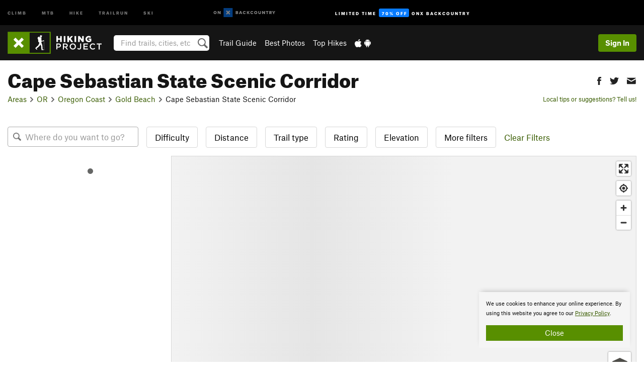

--- FILE ---
content_type: text/html; charset=utf-8
request_url: https://www.google.com/recaptcha/enterprise/anchor?ar=1&k=6LdFNV0jAAAAAJb9kqjVRGnzoAzDwSuJU1LLcyLn&co=aHR0cHM6Ly93d3cuaGlraW5ncHJvamVjdC5jb206NDQz&hl=en&v=PoyoqOPhxBO7pBk68S4YbpHZ&size=invisible&anchor-ms=20000&execute-ms=30000&cb=ffay6ynsnzv4
body_size: 49823
content:
<!DOCTYPE HTML><html dir="ltr" lang="en"><head><meta http-equiv="Content-Type" content="text/html; charset=UTF-8">
<meta http-equiv="X-UA-Compatible" content="IE=edge">
<title>reCAPTCHA</title>
<style type="text/css">
/* cyrillic-ext */
@font-face {
  font-family: 'Roboto';
  font-style: normal;
  font-weight: 400;
  font-stretch: 100%;
  src: url(//fonts.gstatic.com/s/roboto/v48/KFO7CnqEu92Fr1ME7kSn66aGLdTylUAMa3GUBHMdazTgWw.woff2) format('woff2');
  unicode-range: U+0460-052F, U+1C80-1C8A, U+20B4, U+2DE0-2DFF, U+A640-A69F, U+FE2E-FE2F;
}
/* cyrillic */
@font-face {
  font-family: 'Roboto';
  font-style: normal;
  font-weight: 400;
  font-stretch: 100%;
  src: url(//fonts.gstatic.com/s/roboto/v48/KFO7CnqEu92Fr1ME7kSn66aGLdTylUAMa3iUBHMdazTgWw.woff2) format('woff2');
  unicode-range: U+0301, U+0400-045F, U+0490-0491, U+04B0-04B1, U+2116;
}
/* greek-ext */
@font-face {
  font-family: 'Roboto';
  font-style: normal;
  font-weight: 400;
  font-stretch: 100%;
  src: url(//fonts.gstatic.com/s/roboto/v48/KFO7CnqEu92Fr1ME7kSn66aGLdTylUAMa3CUBHMdazTgWw.woff2) format('woff2');
  unicode-range: U+1F00-1FFF;
}
/* greek */
@font-face {
  font-family: 'Roboto';
  font-style: normal;
  font-weight: 400;
  font-stretch: 100%;
  src: url(//fonts.gstatic.com/s/roboto/v48/KFO7CnqEu92Fr1ME7kSn66aGLdTylUAMa3-UBHMdazTgWw.woff2) format('woff2');
  unicode-range: U+0370-0377, U+037A-037F, U+0384-038A, U+038C, U+038E-03A1, U+03A3-03FF;
}
/* math */
@font-face {
  font-family: 'Roboto';
  font-style: normal;
  font-weight: 400;
  font-stretch: 100%;
  src: url(//fonts.gstatic.com/s/roboto/v48/KFO7CnqEu92Fr1ME7kSn66aGLdTylUAMawCUBHMdazTgWw.woff2) format('woff2');
  unicode-range: U+0302-0303, U+0305, U+0307-0308, U+0310, U+0312, U+0315, U+031A, U+0326-0327, U+032C, U+032F-0330, U+0332-0333, U+0338, U+033A, U+0346, U+034D, U+0391-03A1, U+03A3-03A9, U+03B1-03C9, U+03D1, U+03D5-03D6, U+03F0-03F1, U+03F4-03F5, U+2016-2017, U+2034-2038, U+203C, U+2040, U+2043, U+2047, U+2050, U+2057, U+205F, U+2070-2071, U+2074-208E, U+2090-209C, U+20D0-20DC, U+20E1, U+20E5-20EF, U+2100-2112, U+2114-2115, U+2117-2121, U+2123-214F, U+2190, U+2192, U+2194-21AE, U+21B0-21E5, U+21F1-21F2, U+21F4-2211, U+2213-2214, U+2216-22FF, U+2308-230B, U+2310, U+2319, U+231C-2321, U+2336-237A, U+237C, U+2395, U+239B-23B7, U+23D0, U+23DC-23E1, U+2474-2475, U+25AF, U+25B3, U+25B7, U+25BD, U+25C1, U+25CA, U+25CC, U+25FB, U+266D-266F, U+27C0-27FF, U+2900-2AFF, U+2B0E-2B11, U+2B30-2B4C, U+2BFE, U+3030, U+FF5B, U+FF5D, U+1D400-1D7FF, U+1EE00-1EEFF;
}
/* symbols */
@font-face {
  font-family: 'Roboto';
  font-style: normal;
  font-weight: 400;
  font-stretch: 100%;
  src: url(//fonts.gstatic.com/s/roboto/v48/KFO7CnqEu92Fr1ME7kSn66aGLdTylUAMaxKUBHMdazTgWw.woff2) format('woff2');
  unicode-range: U+0001-000C, U+000E-001F, U+007F-009F, U+20DD-20E0, U+20E2-20E4, U+2150-218F, U+2190, U+2192, U+2194-2199, U+21AF, U+21E6-21F0, U+21F3, U+2218-2219, U+2299, U+22C4-22C6, U+2300-243F, U+2440-244A, U+2460-24FF, U+25A0-27BF, U+2800-28FF, U+2921-2922, U+2981, U+29BF, U+29EB, U+2B00-2BFF, U+4DC0-4DFF, U+FFF9-FFFB, U+10140-1018E, U+10190-1019C, U+101A0, U+101D0-101FD, U+102E0-102FB, U+10E60-10E7E, U+1D2C0-1D2D3, U+1D2E0-1D37F, U+1F000-1F0FF, U+1F100-1F1AD, U+1F1E6-1F1FF, U+1F30D-1F30F, U+1F315, U+1F31C, U+1F31E, U+1F320-1F32C, U+1F336, U+1F378, U+1F37D, U+1F382, U+1F393-1F39F, U+1F3A7-1F3A8, U+1F3AC-1F3AF, U+1F3C2, U+1F3C4-1F3C6, U+1F3CA-1F3CE, U+1F3D4-1F3E0, U+1F3ED, U+1F3F1-1F3F3, U+1F3F5-1F3F7, U+1F408, U+1F415, U+1F41F, U+1F426, U+1F43F, U+1F441-1F442, U+1F444, U+1F446-1F449, U+1F44C-1F44E, U+1F453, U+1F46A, U+1F47D, U+1F4A3, U+1F4B0, U+1F4B3, U+1F4B9, U+1F4BB, U+1F4BF, U+1F4C8-1F4CB, U+1F4D6, U+1F4DA, U+1F4DF, U+1F4E3-1F4E6, U+1F4EA-1F4ED, U+1F4F7, U+1F4F9-1F4FB, U+1F4FD-1F4FE, U+1F503, U+1F507-1F50B, U+1F50D, U+1F512-1F513, U+1F53E-1F54A, U+1F54F-1F5FA, U+1F610, U+1F650-1F67F, U+1F687, U+1F68D, U+1F691, U+1F694, U+1F698, U+1F6AD, U+1F6B2, U+1F6B9-1F6BA, U+1F6BC, U+1F6C6-1F6CF, U+1F6D3-1F6D7, U+1F6E0-1F6EA, U+1F6F0-1F6F3, U+1F6F7-1F6FC, U+1F700-1F7FF, U+1F800-1F80B, U+1F810-1F847, U+1F850-1F859, U+1F860-1F887, U+1F890-1F8AD, U+1F8B0-1F8BB, U+1F8C0-1F8C1, U+1F900-1F90B, U+1F93B, U+1F946, U+1F984, U+1F996, U+1F9E9, U+1FA00-1FA6F, U+1FA70-1FA7C, U+1FA80-1FA89, U+1FA8F-1FAC6, U+1FACE-1FADC, U+1FADF-1FAE9, U+1FAF0-1FAF8, U+1FB00-1FBFF;
}
/* vietnamese */
@font-face {
  font-family: 'Roboto';
  font-style: normal;
  font-weight: 400;
  font-stretch: 100%;
  src: url(//fonts.gstatic.com/s/roboto/v48/KFO7CnqEu92Fr1ME7kSn66aGLdTylUAMa3OUBHMdazTgWw.woff2) format('woff2');
  unicode-range: U+0102-0103, U+0110-0111, U+0128-0129, U+0168-0169, U+01A0-01A1, U+01AF-01B0, U+0300-0301, U+0303-0304, U+0308-0309, U+0323, U+0329, U+1EA0-1EF9, U+20AB;
}
/* latin-ext */
@font-face {
  font-family: 'Roboto';
  font-style: normal;
  font-weight: 400;
  font-stretch: 100%;
  src: url(//fonts.gstatic.com/s/roboto/v48/KFO7CnqEu92Fr1ME7kSn66aGLdTylUAMa3KUBHMdazTgWw.woff2) format('woff2');
  unicode-range: U+0100-02BA, U+02BD-02C5, U+02C7-02CC, U+02CE-02D7, U+02DD-02FF, U+0304, U+0308, U+0329, U+1D00-1DBF, U+1E00-1E9F, U+1EF2-1EFF, U+2020, U+20A0-20AB, U+20AD-20C0, U+2113, U+2C60-2C7F, U+A720-A7FF;
}
/* latin */
@font-face {
  font-family: 'Roboto';
  font-style: normal;
  font-weight: 400;
  font-stretch: 100%;
  src: url(//fonts.gstatic.com/s/roboto/v48/KFO7CnqEu92Fr1ME7kSn66aGLdTylUAMa3yUBHMdazQ.woff2) format('woff2');
  unicode-range: U+0000-00FF, U+0131, U+0152-0153, U+02BB-02BC, U+02C6, U+02DA, U+02DC, U+0304, U+0308, U+0329, U+2000-206F, U+20AC, U+2122, U+2191, U+2193, U+2212, U+2215, U+FEFF, U+FFFD;
}
/* cyrillic-ext */
@font-face {
  font-family: 'Roboto';
  font-style: normal;
  font-weight: 500;
  font-stretch: 100%;
  src: url(//fonts.gstatic.com/s/roboto/v48/KFO7CnqEu92Fr1ME7kSn66aGLdTylUAMa3GUBHMdazTgWw.woff2) format('woff2');
  unicode-range: U+0460-052F, U+1C80-1C8A, U+20B4, U+2DE0-2DFF, U+A640-A69F, U+FE2E-FE2F;
}
/* cyrillic */
@font-face {
  font-family: 'Roboto';
  font-style: normal;
  font-weight: 500;
  font-stretch: 100%;
  src: url(//fonts.gstatic.com/s/roboto/v48/KFO7CnqEu92Fr1ME7kSn66aGLdTylUAMa3iUBHMdazTgWw.woff2) format('woff2');
  unicode-range: U+0301, U+0400-045F, U+0490-0491, U+04B0-04B1, U+2116;
}
/* greek-ext */
@font-face {
  font-family: 'Roboto';
  font-style: normal;
  font-weight: 500;
  font-stretch: 100%;
  src: url(//fonts.gstatic.com/s/roboto/v48/KFO7CnqEu92Fr1ME7kSn66aGLdTylUAMa3CUBHMdazTgWw.woff2) format('woff2');
  unicode-range: U+1F00-1FFF;
}
/* greek */
@font-face {
  font-family: 'Roboto';
  font-style: normal;
  font-weight: 500;
  font-stretch: 100%;
  src: url(//fonts.gstatic.com/s/roboto/v48/KFO7CnqEu92Fr1ME7kSn66aGLdTylUAMa3-UBHMdazTgWw.woff2) format('woff2');
  unicode-range: U+0370-0377, U+037A-037F, U+0384-038A, U+038C, U+038E-03A1, U+03A3-03FF;
}
/* math */
@font-face {
  font-family: 'Roboto';
  font-style: normal;
  font-weight: 500;
  font-stretch: 100%;
  src: url(//fonts.gstatic.com/s/roboto/v48/KFO7CnqEu92Fr1ME7kSn66aGLdTylUAMawCUBHMdazTgWw.woff2) format('woff2');
  unicode-range: U+0302-0303, U+0305, U+0307-0308, U+0310, U+0312, U+0315, U+031A, U+0326-0327, U+032C, U+032F-0330, U+0332-0333, U+0338, U+033A, U+0346, U+034D, U+0391-03A1, U+03A3-03A9, U+03B1-03C9, U+03D1, U+03D5-03D6, U+03F0-03F1, U+03F4-03F5, U+2016-2017, U+2034-2038, U+203C, U+2040, U+2043, U+2047, U+2050, U+2057, U+205F, U+2070-2071, U+2074-208E, U+2090-209C, U+20D0-20DC, U+20E1, U+20E5-20EF, U+2100-2112, U+2114-2115, U+2117-2121, U+2123-214F, U+2190, U+2192, U+2194-21AE, U+21B0-21E5, U+21F1-21F2, U+21F4-2211, U+2213-2214, U+2216-22FF, U+2308-230B, U+2310, U+2319, U+231C-2321, U+2336-237A, U+237C, U+2395, U+239B-23B7, U+23D0, U+23DC-23E1, U+2474-2475, U+25AF, U+25B3, U+25B7, U+25BD, U+25C1, U+25CA, U+25CC, U+25FB, U+266D-266F, U+27C0-27FF, U+2900-2AFF, U+2B0E-2B11, U+2B30-2B4C, U+2BFE, U+3030, U+FF5B, U+FF5D, U+1D400-1D7FF, U+1EE00-1EEFF;
}
/* symbols */
@font-face {
  font-family: 'Roboto';
  font-style: normal;
  font-weight: 500;
  font-stretch: 100%;
  src: url(//fonts.gstatic.com/s/roboto/v48/KFO7CnqEu92Fr1ME7kSn66aGLdTylUAMaxKUBHMdazTgWw.woff2) format('woff2');
  unicode-range: U+0001-000C, U+000E-001F, U+007F-009F, U+20DD-20E0, U+20E2-20E4, U+2150-218F, U+2190, U+2192, U+2194-2199, U+21AF, U+21E6-21F0, U+21F3, U+2218-2219, U+2299, U+22C4-22C6, U+2300-243F, U+2440-244A, U+2460-24FF, U+25A0-27BF, U+2800-28FF, U+2921-2922, U+2981, U+29BF, U+29EB, U+2B00-2BFF, U+4DC0-4DFF, U+FFF9-FFFB, U+10140-1018E, U+10190-1019C, U+101A0, U+101D0-101FD, U+102E0-102FB, U+10E60-10E7E, U+1D2C0-1D2D3, U+1D2E0-1D37F, U+1F000-1F0FF, U+1F100-1F1AD, U+1F1E6-1F1FF, U+1F30D-1F30F, U+1F315, U+1F31C, U+1F31E, U+1F320-1F32C, U+1F336, U+1F378, U+1F37D, U+1F382, U+1F393-1F39F, U+1F3A7-1F3A8, U+1F3AC-1F3AF, U+1F3C2, U+1F3C4-1F3C6, U+1F3CA-1F3CE, U+1F3D4-1F3E0, U+1F3ED, U+1F3F1-1F3F3, U+1F3F5-1F3F7, U+1F408, U+1F415, U+1F41F, U+1F426, U+1F43F, U+1F441-1F442, U+1F444, U+1F446-1F449, U+1F44C-1F44E, U+1F453, U+1F46A, U+1F47D, U+1F4A3, U+1F4B0, U+1F4B3, U+1F4B9, U+1F4BB, U+1F4BF, U+1F4C8-1F4CB, U+1F4D6, U+1F4DA, U+1F4DF, U+1F4E3-1F4E6, U+1F4EA-1F4ED, U+1F4F7, U+1F4F9-1F4FB, U+1F4FD-1F4FE, U+1F503, U+1F507-1F50B, U+1F50D, U+1F512-1F513, U+1F53E-1F54A, U+1F54F-1F5FA, U+1F610, U+1F650-1F67F, U+1F687, U+1F68D, U+1F691, U+1F694, U+1F698, U+1F6AD, U+1F6B2, U+1F6B9-1F6BA, U+1F6BC, U+1F6C6-1F6CF, U+1F6D3-1F6D7, U+1F6E0-1F6EA, U+1F6F0-1F6F3, U+1F6F7-1F6FC, U+1F700-1F7FF, U+1F800-1F80B, U+1F810-1F847, U+1F850-1F859, U+1F860-1F887, U+1F890-1F8AD, U+1F8B0-1F8BB, U+1F8C0-1F8C1, U+1F900-1F90B, U+1F93B, U+1F946, U+1F984, U+1F996, U+1F9E9, U+1FA00-1FA6F, U+1FA70-1FA7C, U+1FA80-1FA89, U+1FA8F-1FAC6, U+1FACE-1FADC, U+1FADF-1FAE9, U+1FAF0-1FAF8, U+1FB00-1FBFF;
}
/* vietnamese */
@font-face {
  font-family: 'Roboto';
  font-style: normal;
  font-weight: 500;
  font-stretch: 100%;
  src: url(//fonts.gstatic.com/s/roboto/v48/KFO7CnqEu92Fr1ME7kSn66aGLdTylUAMa3OUBHMdazTgWw.woff2) format('woff2');
  unicode-range: U+0102-0103, U+0110-0111, U+0128-0129, U+0168-0169, U+01A0-01A1, U+01AF-01B0, U+0300-0301, U+0303-0304, U+0308-0309, U+0323, U+0329, U+1EA0-1EF9, U+20AB;
}
/* latin-ext */
@font-face {
  font-family: 'Roboto';
  font-style: normal;
  font-weight: 500;
  font-stretch: 100%;
  src: url(//fonts.gstatic.com/s/roboto/v48/KFO7CnqEu92Fr1ME7kSn66aGLdTylUAMa3KUBHMdazTgWw.woff2) format('woff2');
  unicode-range: U+0100-02BA, U+02BD-02C5, U+02C7-02CC, U+02CE-02D7, U+02DD-02FF, U+0304, U+0308, U+0329, U+1D00-1DBF, U+1E00-1E9F, U+1EF2-1EFF, U+2020, U+20A0-20AB, U+20AD-20C0, U+2113, U+2C60-2C7F, U+A720-A7FF;
}
/* latin */
@font-face {
  font-family: 'Roboto';
  font-style: normal;
  font-weight: 500;
  font-stretch: 100%;
  src: url(//fonts.gstatic.com/s/roboto/v48/KFO7CnqEu92Fr1ME7kSn66aGLdTylUAMa3yUBHMdazQ.woff2) format('woff2');
  unicode-range: U+0000-00FF, U+0131, U+0152-0153, U+02BB-02BC, U+02C6, U+02DA, U+02DC, U+0304, U+0308, U+0329, U+2000-206F, U+20AC, U+2122, U+2191, U+2193, U+2212, U+2215, U+FEFF, U+FFFD;
}
/* cyrillic-ext */
@font-face {
  font-family: 'Roboto';
  font-style: normal;
  font-weight: 900;
  font-stretch: 100%;
  src: url(//fonts.gstatic.com/s/roboto/v48/KFO7CnqEu92Fr1ME7kSn66aGLdTylUAMa3GUBHMdazTgWw.woff2) format('woff2');
  unicode-range: U+0460-052F, U+1C80-1C8A, U+20B4, U+2DE0-2DFF, U+A640-A69F, U+FE2E-FE2F;
}
/* cyrillic */
@font-face {
  font-family: 'Roboto';
  font-style: normal;
  font-weight: 900;
  font-stretch: 100%;
  src: url(//fonts.gstatic.com/s/roboto/v48/KFO7CnqEu92Fr1ME7kSn66aGLdTylUAMa3iUBHMdazTgWw.woff2) format('woff2');
  unicode-range: U+0301, U+0400-045F, U+0490-0491, U+04B0-04B1, U+2116;
}
/* greek-ext */
@font-face {
  font-family: 'Roboto';
  font-style: normal;
  font-weight: 900;
  font-stretch: 100%;
  src: url(//fonts.gstatic.com/s/roboto/v48/KFO7CnqEu92Fr1ME7kSn66aGLdTylUAMa3CUBHMdazTgWw.woff2) format('woff2');
  unicode-range: U+1F00-1FFF;
}
/* greek */
@font-face {
  font-family: 'Roboto';
  font-style: normal;
  font-weight: 900;
  font-stretch: 100%;
  src: url(//fonts.gstatic.com/s/roboto/v48/KFO7CnqEu92Fr1ME7kSn66aGLdTylUAMa3-UBHMdazTgWw.woff2) format('woff2');
  unicode-range: U+0370-0377, U+037A-037F, U+0384-038A, U+038C, U+038E-03A1, U+03A3-03FF;
}
/* math */
@font-face {
  font-family: 'Roboto';
  font-style: normal;
  font-weight: 900;
  font-stretch: 100%;
  src: url(//fonts.gstatic.com/s/roboto/v48/KFO7CnqEu92Fr1ME7kSn66aGLdTylUAMawCUBHMdazTgWw.woff2) format('woff2');
  unicode-range: U+0302-0303, U+0305, U+0307-0308, U+0310, U+0312, U+0315, U+031A, U+0326-0327, U+032C, U+032F-0330, U+0332-0333, U+0338, U+033A, U+0346, U+034D, U+0391-03A1, U+03A3-03A9, U+03B1-03C9, U+03D1, U+03D5-03D6, U+03F0-03F1, U+03F4-03F5, U+2016-2017, U+2034-2038, U+203C, U+2040, U+2043, U+2047, U+2050, U+2057, U+205F, U+2070-2071, U+2074-208E, U+2090-209C, U+20D0-20DC, U+20E1, U+20E5-20EF, U+2100-2112, U+2114-2115, U+2117-2121, U+2123-214F, U+2190, U+2192, U+2194-21AE, U+21B0-21E5, U+21F1-21F2, U+21F4-2211, U+2213-2214, U+2216-22FF, U+2308-230B, U+2310, U+2319, U+231C-2321, U+2336-237A, U+237C, U+2395, U+239B-23B7, U+23D0, U+23DC-23E1, U+2474-2475, U+25AF, U+25B3, U+25B7, U+25BD, U+25C1, U+25CA, U+25CC, U+25FB, U+266D-266F, U+27C0-27FF, U+2900-2AFF, U+2B0E-2B11, U+2B30-2B4C, U+2BFE, U+3030, U+FF5B, U+FF5D, U+1D400-1D7FF, U+1EE00-1EEFF;
}
/* symbols */
@font-face {
  font-family: 'Roboto';
  font-style: normal;
  font-weight: 900;
  font-stretch: 100%;
  src: url(//fonts.gstatic.com/s/roboto/v48/KFO7CnqEu92Fr1ME7kSn66aGLdTylUAMaxKUBHMdazTgWw.woff2) format('woff2');
  unicode-range: U+0001-000C, U+000E-001F, U+007F-009F, U+20DD-20E0, U+20E2-20E4, U+2150-218F, U+2190, U+2192, U+2194-2199, U+21AF, U+21E6-21F0, U+21F3, U+2218-2219, U+2299, U+22C4-22C6, U+2300-243F, U+2440-244A, U+2460-24FF, U+25A0-27BF, U+2800-28FF, U+2921-2922, U+2981, U+29BF, U+29EB, U+2B00-2BFF, U+4DC0-4DFF, U+FFF9-FFFB, U+10140-1018E, U+10190-1019C, U+101A0, U+101D0-101FD, U+102E0-102FB, U+10E60-10E7E, U+1D2C0-1D2D3, U+1D2E0-1D37F, U+1F000-1F0FF, U+1F100-1F1AD, U+1F1E6-1F1FF, U+1F30D-1F30F, U+1F315, U+1F31C, U+1F31E, U+1F320-1F32C, U+1F336, U+1F378, U+1F37D, U+1F382, U+1F393-1F39F, U+1F3A7-1F3A8, U+1F3AC-1F3AF, U+1F3C2, U+1F3C4-1F3C6, U+1F3CA-1F3CE, U+1F3D4-1F3E0, U+1F3ED, U+1F3F1-1F3F3, U+1F3F5-1F3F7, U+1F408, U+1F415, U+1F41F, U+1F426, U+1F43F, U+1F441-1F442, U+1F444, U+1F446-1F449, U+1F44C-1F44E, U+1F453, U+1F46A, U+1F47D, U+1F4A3, U+1F4B0, U+1F4B3, U+1F4B9, U+1F4BB, U+1F4BF, U+1F4C8-1F4CB, U+1F4D6, U+1F4DA, U+1F4DF, U+1F4E3-1F4E6, U+1F4EA-1F4ED, U+1F4F7, U+1F4F9-1F4FB, U+1F4FD-1F4FE, U+1F503, U+1F507-1F50B, U+1F50D, U+1F512-1F513, U+1F53E-1F54A, U+1F54F-1F5FA, U+1F610, U+1F650-1F67F, U+1F687, U+1F68D, U+1F691, U+1F694, U+1F698, U+1F6AD, U+1F6B2, U+1F6B9-1F6BA, U+1F6BC, U+1F6C6-1F6CF, U+1F6D3-1F6D7, U+1F6E0-1F6EA, U+1F6F0-1F6F3, U+1F6F7-1F6FC, U+1F700-1F7FF, U+1F800-1F80B, U+1F810-1F847, U+1F850-1F859, U+1F860-1F887, U+1F890-1F8AD, U+1F8B0-1F8BB, U+1F8C0-1F8C1, U+1F900-1F90B, U+1F93B, U+1F946, U+1F984, U+1F996, U+1F9E9, U+1FA00-1FA6F, U+1FA70-1FA7C, U+1FA80-1FA89, U+1FA8F-1FAC6, U+1FACE-1FADC, U+1FADF-1FAE9, U+1FAF0-1FAF8, U+1FB00-1FBFF;
}
/* vietnamese */
@font-face {
  font-family: 'Roboto';
  font-style: normal;
  font-weight: 900;
  font-stretch: 100%;
  src: url(//fonts.gstatic.com/s/roboto/v48/KFO7CnqEu92Fr1ME7kSn66aGLdTylUAMa3OUBHMdazTgWw.woff2) format('woff2');
  unicode-range: U+0102-0103, U+0110-0111, U+0128-0129, U+0168-0169, U+01A0-01A1, U+01AF-01B0, U+0300-0301, U+0303-0304, U+0308-0309, U+0323, U+0329, U+1EA0-1EF9, U+20AB;
}
/* latin-ext */
@font-face {
  font-family: 'Roboto';
  font-style: normal;
  font-weight: 900;
  font-stretch: 100%;
  src: url(//fonts.gstatic.com/s/roboto/v48/KFO7CnqEu92Fr1ME7kSn66aGLdTylUAMa3KUBHMdazTgWw.woff2) format('woff2');
  unicode-range: U+0100-02BA, U+02BD-02C5, U+02C7-02CC, U+02CE-02D7, U+02DD-02FF, U+0304, U+0308, U+0329, U+1D00-1DBF, U+1E00-1E9F, U+1EF2-1EFF, U+2020, U+20A0-20AB, U+20AD-20C0, U+2113, U+2C60-2C7F, U+A720-A7FF;
}
/* latin */
@font-face {
  font-family: 'Roboto';
  font-style: normal;
  font-weight: 900;
  font-stretch: 100%;
  src: url(//fonts.gstatic.com/s/roboto/v48/KFO7CnqEu92Fr1ME7kSn66aGLdTylUAMa3yUBHMdazQ.woff2) format('woff2');
  unicode-range: U+0000-00FF, U+0131, U+0152-0153, U+02BB-02BC, U+02C6, U+02DA, U+02DC, U+0304, U+0308, U+0329, U+2000-206F, U+20AC, U+2122, U+2191, U+2193, U+2212, U+2215, U+FEFF, U+FFFD;
}

</style>
<link rel="stylesheet" type="text/css" href="https://www.gstatic.com/recaptcha/releases/PoyoqOPhxBO7pBk68S4YbpHZ/styles__ltr.css">
<script nonce="H6SopuIP5exrjqi0pHbLTA" type="text/javascript">window['__recaptcha_api'] = 'https://www.google.com/recaptcha/enterprise/';</script>
<script type="text/javascript" src="https://www.gstatic.com/recaptcha/releases/PoyoqOPhxBO7pBk68S4YbpHZ/recaptcha__en.js" nonce="H6SopuIP5exrjqi0pHbLTA">
      
    </script></head>
<body><div id="rc-anchor-alert" class="rc-anchor-alert"></div>
<input type="hidden" id="recaptcha-token" value="[base64]">
<script type="text/javascript" nonce="H6SopuIP5exrjqi0pHbLTA">
      recaptcha.anchor.Main.init("[\x22ainput\x22,[\x22bgdata\x22,\x22\x22,\[base64]/[base64]/bmV3IFpbdF0obVswXSk6Sz09Mj9uZXcgWlt0XShtWzBdLG1bMV0pOks9PTM/bmV3IFpbdF0obVswXSxtWzFdLG1bMl0pOks9PTQ/[base64]/[base64]/[base64]/[base64]/[base64]/[base64]/[base64]/[base64]/[base64]/[base64]/[base64]/[base64]/[base64]/[base64]\\u003d\\u003d\x22,\[base64]\\u003d\\u003d\x22,\x22FcKrPi9sP3jDlmDCghwQw5vDpsK0wqZ1bx7Ci11cCsKZw4vCiyzCr0nCrsKZfsKVwp4BEMKPE2xbw5hhHsOLCyd6wr3DtVAucGxyw6/Drkcwwpw1w5seZFI1QMK/w7Vpw5NyXcKXw7IBOMKtOMKjOCbDvsOCaQdMw7nCjcOdbh8OAyLDqcOjw5JfFTwfw64OwqbDpcKLa8Oww5YPw5XDh1HDicK3wpLDqsO/RMOJe8OXw5zDisKvcsKlZMKiwqrDnDDDrnfCs0JsOTfDqcO7wqfDjjrCiMO9wpJSw43CvVIOw6HDuhcxT8KrY3LDvVTDjy3DrDjCi8Kqw5cwXcKlQMO2DcKlGsO/wpvCgsKrw7haw5hFw5B4XmjDrHLDlsK0c8OCw4kFw4DDuV7Ds8OGHGE/OsOUO8KKNXLCoMOlDyQPDsOrwoBeLkvDnFlwwr0Ee8K9AGonw6bDkU/DhsOdwo12H8O0wrvCjHk/w5NMXsOwHALCkGjDikEFTRbCqsOQw43DgiAMQEsOMcK1wqo1wrtiw63DtmUWHR/CgiLDnMKOSybDkMOzwrYXw5YRwoYIwr1cUMK7QHJTSMOywrTCvVAcw7/DoMOVwoVwfcKuDMOXw4oCwonCkAXCusKWw4PCj8Olwqtlw5HDl8K/cRdvw5HCn8KTw7MiT8OcQQ0Dw4orRnTDgMOxw55DUsODXjlfw7HCs21sWH1kCMOgwrrDsVVLw5kxc8KACsOlwp3DoEPCkiDClsOLSsOlQyfCp8K6wozCnlcCwoFTw7URDsKCwoUwZT3Cp0YRRCNCQ8K/[base64]/CrMKPF8O+PcOOw7oIwrbCgcOKecOFUsOvdMKWVT7Cqxl2w6jDosKiw4XDvCTCjcObw5txAlHDtm1/w5xFeFfCuBzDucO2V3RsW8K1HcKawp/DnHphw7zCrDbDogzDvcOwwp0iemPCq8K6SyptwqQawpguw73CucKvSgpYwqjCvsK8w4kMUXLDrMOnw47ClU1Xw5XDgcKTEQRhQ8OfCMOhw4rDgC3DhsOhwp/Ct8OTIsOIW8K1PsOww5nCp2zDjnJUwp7ChlpEAQluwrAqQ3MpwpbCplbDucKBDcOPe8Ovc8OTwqXCrMKKesO/woLCnsOMaMORw4rDgMKLAyrDkSXDnEPDlxpGZhUUwrfDvTPCtMO3w5rCr8OlwqNxKsKDwo5cDzhswrdpw5RjwoDDh1QhwqLCixkoH8Onwp7CiMKJcVzCqMO8MMOKJcKzKBkZbHPCosK6R8KcwopRw6DDjSgmwp8ew6zCtcKfTUlmQj8vwpXDiC/DokvCoVPDr8O0OcKTw4DDhhbDnsKmVhzDrxJbw4k6bMKywqnCgcO5JsOGwo3CjcKVIybCpUnCni/CikPDtFggw7s6a8OVasKBw7oGUcK5wo/[base64]/[base64]/CkcOPwpVnQsKZMigPJ8OfB31ww5t9KsOyMSxOe8KywpheO8KlRBTCkmYUw7hYw4XDs8OnwpLCo0jCrsKZEMKPwrPCrcKbUwfDlMKWwqzCuRXClHs1w63DpCopw6JiYBnCnMKfwrbDokfCo3rCtMKowq95w6csw5ASwo8Qwr3DshYMIsOgQMONw47Cngt/w4B/wrsYAsOMwpzCqx/[base64]/CssKJNGrDm8O0w79Dw6HDqMOjYVrDim8rwqfClAgUIm4qCMKdVsKwb1RYw4LDhnRpw7TCqBN0DcK7ViHDgsOOwokgwqp1wpkHw7zCsMK/wo/DnVHCgERrw5lmbMOuaVLDkcOIHcOVXCbDrAk4w7PCuV/Cq8OWw4zCm3dqMyPCucKhw6BsdcKKwopJwoDDszjCgE4ww4MXw5lywqvCpgIkw60DasK3IFx6SHjDg8K+Ql7DuMOZwr5FwrNfw4vCqsOGw4A9U8OVw4EMJD/[base64]/w63DhRPCqB8Rw5oQE3LDqcKqw5bDncOlaQ/DriDDg8KOw4jCm3FRd8KZwr90w6bDvwzDpsOawqc5wr0fRn/DhTl5UhvDpsOuVsK+MMOXwrPDlS4DUcOTwqwVw4vClnZkXMO4wrs/[base64]/DiUJUf8OfeMOfw5AWwoPDjMKoHFRHesKDc8OTQsOsw400wpzDucOhHMKSIcOlw6drXiI3w4gmwqJKJTcSO0/Cg8KIUmbDmcKWwpPCnxbDmcOhwqHDghFTfx8qw4HCt8KzTlc+wqYcOiEjHR7DiwI9wpXDssO3H2JnRWkJwr7Cow/Dmw/[base64]/CvMKZw4VGEcKhw7ZfwrbCggPDhcOyIjbCt3UoZznCncOkeMKuw5gRw4TCkMOsw47ChsKJMMOGwoV2w7fCuy7CsMOZwo3DlMK5wqNjwqRGeHJBw6oWKMO3NMKhwqUsw5vCocO/w4oAKTDCr8OXw6vCqiTDn8KNHcOJw6nDo8Orw5HDhsKPw5LDhig9BkEaJ8OIbA7DggbCiEckB1kzfMOiw5/[base64]/Do8KEKU0aPRDCkcK6TizCosOsUsODw7HCrw9cWMKgwpYDXcOWwoJsEsKFGcK/AE97wrXCksOhwq/[base64]/[base64]/CksKUw7vDjmnCgMKRA0zCl8KuIsK9wo82FMKQc8OEw4o3w59/LxzDuQ3Di1UhasKMGX7CujnDj0wsQyZww4cDw6hGwrcRw7/DhEnDnMKMw4MnecOQEGzDmVcRwrLDqMOeUkcMbMOaM8OZXnLDmsKQFSBFwok+NMKgYcKofnJPN8Ofw6fDp3VVwpULworCgiTCvzjCrRA2fmzCh8OAwrvCpcK/M0bCuMORRQ0fMVcJw7HCgcKES8KhLzLCmsOmORBbHgonw6JTU8KmwoLCkcOxwq5Lc8O8Nk48wrfCjTVRWcKRwrPCpnErSwtfw7vDnsOYO8OHw7XCnihYRsKAbgzCsGbCgHNZw5oIPcKrA8Ocw7vDoz/DjAYxKsObwpZdb8O5w5vDmsKTwoFnMkYGwo7CtsOQYwBsQwLCjBcZbsO+dcKeCW5Qw5zDkSjDlcKCKsOPdMK3IcOXYMKeC8OGwqRbwrB1IDjDoDMADkvDpwfDjFIHwqMaLwgwUxUdaBDCmsOCN8KMCMKSwoHDpi3CoH/[base64]/CmMKUwotYw4bDgMOvD2HCjC/CjyXCn8Krwq/DtErDqjIRwr0KDMOEAsO6wqLDvWbDvkHDk2XCiR1KW3kzwqhFwo3DnxdtWcOXCMKEw65nQWg8wqgCK37CmjbCpsOyw6jDn8OOwrMswr9nw5ILccOBwrAqwq7Ds8KLw5sLw7PCsMK0VsOjL8OSAMOwPyQrwq85w6R6OsOGwoYuRQPCmMK7O8KzRgvCg8OHwr/DiSHCgMK1w7sQwqQlwpIyw7rCkCoiO8KCcVwgH8K9w71WOhkYwoXCsxLCjSJqw7LDgBfDglHCvBFmw7IgwoDDvmRVI03Dk2rDgsKow799wqNgHMKow5LDhnzDvcOxwrdYw4/DhcK/w67CnTvDjcKqw6cCTMOraQ3CnMOIw5pxTWJ0w504TMOyw5/CoXzDsMKMw57CkxLDpcOXcU/Csj/[base64]/[base64]/H0oJXXXDq8KzXMONO8OxaTBZV8ODAcK4RUZMLjTDpsOIw7pjXMOpY0xSPH9pwrLCscOcCTnCmSzCqHLDmz3ClMKXwqUMccO/[base64]/dsOkasKxwqfDm8KCD0wqw4zCnVZLLcOUwrtWW2bDlj4zwpxEG2cRw7zCh0kHwprDq8OKDMKpwoLCm3fDkGh4wobDliVIdR5zQFrDhhJFE8KWWC/Dj8Kvw5JdPx8zwpxawrsQDwjCs8KveCAVTkQ3wrDCmsKuOwHCqiPDmmYrR8OUSsKdwpEwwqzCuMO6w4bDncO1w6IuOcKawqlKOMKhwr/CqmTCqMOhwqDCulh8w7LCpWjCji/Dh8OwJiLDikoEw6zCmi0Pw4bDs8Kvw67ChT/DvcOew5pFw4DDhEzDvMKKLAcAw6LDjy3Dk8O2cMKLT8OHHD7ClFdnV8K+VMOjWwnCuMOkwpJzJnnCrWYoesOEwrPDvsKqQsK6H8O4aMK4w5rCoUzDtSTDvcKxRcKowo18wobDgTtOSGPDlz7ClUladFBkwoLDnlTDuMOkITLCjcKrZsK4VcKhbm3ClMKUwqXCs8KGHT/CrEDDnnIYw6HCqMKNw4DCvMKSwr02bR/CvsKawpRbM8OAw4vDkgjCpMOAwqrDjG5SbMOQwpMTVMKhwoLCnlpyUnfDtUgiw5/DusKUw7QvdTTCsiFYw7nCsV0XORDDvGI0VcOswoN2FMO1bi9rw6TCtMKsw47DvsOnw6TDq1/[base64]/DkXNLwqvCsDjDncOAaVpIM8OTw5TCqcKxw5wELsKKwrXCt2rCmXjCuVohwqVeQ3t5wp1Jwp1Yw5IDKcOtYyPDkcKCBg/DvzDDqiLDocOnTD4rw5HCosOibjnDp8KuSsKwwrw2ccKEw5M3eiIgYwo7wqnCl8OIfsK7w4rCg8O/WcOlw5FSMcO7PlTChUvCoHfDhsK+wqTChRY4w5VECsKMF8O5D8KcOsKafxvDt8O/wrAWFBXDhTtqw5/CjgpFwqpgeikTw4Nyw4Qcwq3Cv8K6YsKMeAoKw6gRFMK7wqjCtMOKR0XCiEg+w78jw4HDs8OdMFfDl8O+XhzDq8O5wqzCtsK+w6fCv8KGD8OSc3vCisKzHMK+wo4wXRzDlMOmwqQhfMKSwqbDmgIPV8OhZ8KOwprCrMKJGX/CrsK0GsO6w67DlFfDgBjDqsOwFAEcwqPDk8OSZnxLw7FowokJNMOcwqBiIsKUwoHDjxTCgSgXQ8Kbw4fCjz9Nw6zCgh04w69xw5Jvw64zGwHDtF/[base64]/DlmTClEnDi8KqeMKBcG7Du8OhKwY0U8KndETCqsKpRMOKTcOmwo1kYxnDrMKpHcOTN8OHwprDt8KAwr7DjG7ChXZAP8OLTVXDpcKKwoEhwqLCjcKQwoDClxMtw6w+wr7DtW7CmBUOR3RZG8OIwpvDj8ObIcOSV8O2W8KNXxxeAiltX8OuwoBRYnvDsMOkwqDDpWALw5/DsWQXKsO/[base64]/CoMKKOmLCrMKrChclwqjCuC7Cs8KKwprDjhTCsSMFwoJ2TsKATGQ5wqICICfCnsKDw45/wpYXRCzDq3Zuwog2wr7DoXPDosKOw5RVbzTCsj3Do8KAPcKaw5xUw5cAJcOPwqbCgXbDhwbDtsObfMOcEETDgxkuJsOWOQA7w6vCmcOnSjXCosKWwplqWS/Dt8KRw7zDncOcw6pBABLCtyvCgMK2MAwTDcOBIcKkw4zCs8K8B019woMDw5TCv8ONbcOqT8KpwrECZwrDskZKXsKYw5d2w5LCrMOPTMOkw7vDtyJBAm/DisKlwqXCr2LDrcKiQMOCMcKEHmzDrcKywpvDr8OHw4HDqMOjMlHDqW5jw4UyUMKsZcOvER7DnRocSEE6w7bDiRRffwI8eMKuIsOfw7pmwqoxPMKGGG7CjWrDiMOAR2fDh01UN8Khw4XCjzLDvcO8w4ZjcQzDlcOiwqfCrXwSwqnCqUXDuMOHwo/DqwjDtgnDmsObw5QuMcOuBsOqw7tbZEDClEIobsO5wqcnwqTDlVnDj1rDq8OVwr7DhmjCssKmw4fDicKATHpUUcKAwpPDqsObcGPDvlXCnMKMf1TCtcKkWsOIwpLDgl/CjsObw4DCvSh+w6QNw5nCtMO/wpvCrFJKOh7Ch0LDucKGdcKTMiFeJSwecsKrwoV3wqvCpTstw4hOwoZvNkxnw5AyGBnCtjjDnCZPwpx5w5vCisKOVcK8PQQ1wp7CncOpBA5YwrYOw5BWcT3Du8Ofw6pJHMO5wqXCkyEaFcKYw6/[base64]/CosOUe8KTwrjCqSccB8OSw6jDgMKuwr3CjxjDlMOnF3VyPcO6SMK8CwIxW8OYIVzChcO+BCIlw4k5YGNEwonCpMOyw6DDr8KfWRt5w6EuwoxjwofCgQUJw4Mlw6LCocKId8KLw5/Dl0HCmcKMYkFTScOUw6LCh0dCR3/[base64]/wpvDiFg9wrdsQcOPw5XCucKYwqXDnUklw59dw5/[base64]/wosGQ3wEXWsswrfDiA4iO8KNZE7Dt8OeGnPCjQzDg8O1w6kiw7jDrcOUwqABUcKmw6kFwrzDpk/CgMOgwqczT8O+ZSDDpsOKbw1QwqxrdnzDqsKjw7bDlMOUwrsCccK9CyQpw75Vwrpxw4HDikktCMOTw6vDkMOaw6DCncK1wo/DoAEJwqnCoMOfw7RIEMKxwohjw7vCtWLClcKSwo/CtV8fw6JFwrvCnhXCtcKEwoR4YMOgwpfDusOjeS/CqQBnwprCjG57V8Ovwo0UZHHDisKRdEvCmMOfZsK8OcOJOMKwC3jCj8OBwoPCt8KWw6/CpSJlw4N5wpdlwoQMQ8KEwqktKTzCqMOzXE/CnEU/CwoeXCrDvcOVwpjCvMO/w6jCnUjDvUg/AQfDmztPE8OIw4vDrMOnw43DosOyB8KtSTjDvMOgw5sPw4U6FsOZeMKaVsKpwrwYCx8UQ8K4d8OWw7DClEdAC0zDmMOmZxJ+fcOyIsKAC1FRGcKHwqZxwrRjOHLCpWY8wo/DvS5wfCtHw67DksO/wpMLEg7DpcO+wooGUQlkw6oLw456E8KfdjTDgcOWwoHCsDoiDMOKwrYowpEVS8KQOsOvwq9lED9HH8K5wobChyvCmwcUwoNPw4nCjsK3w55baEXCllB0w5wkwrTDnsKmeV8IwrLCml4dBQUow7TDgcKFNcOLw4nDu8OIw63DscK/wpcqwppEbR55TMOpwqLDvxArw5rDq8KPP8KCw4XDhMKGwrXDr8O1w6LDhMKowqXChw3DnHDCl8KjwoJ3WMOrwpk0bSXDuCA4FRzDksO6VMKyasOHw6/DqTZ8f8KxIjfCicKxXMOiwrxowpxZwrFSFsK8wqtRXMO8VgtpwrJuw5/DuRnDq2I3I1/CqHrDlxlQw61VwoHChmMyw53DqsK5woUFOVvDiEfDhsOCC0HDv8OfwqkrMcOkwoTDqiciw788wpnCjcOGw5A2wpVuDFrDiS8kw7wjwofDiMOWWXrCvE1GI23DvsOAwr8OwqfCh1bDuMOYwq7CssKZKgEowqJ/wqI5E8OlBsKpworClsK+wp7CksOlwrsjNHPDqXFaDkZ8w4tCeMKFw5ddwoJ2wqXDh8O3TsOHLW/Cg2bDgR/[base64]/ChSLDgzs9w50ZwqbCuEJAwrzCgsK8wpHDh2LDhGjDkQzCh2k0w73CmlcBPcO0eSzDgMOpHsKmw5HCkj4SS8O/IFDCqHfCpBMEwpJ1w67Ct3jChRTDgA7CoxVUZMORBcOBCsOZXXfDr8O2wrBsw5zDn8O/wqnCusOWwrfCssOowrrDkMK1w5k1QUxtbl3CmsKJGEdKwoUkw7gKw4DDgzfCisOLGlHClzrCjQrCmEJ3SBDCiykObWwcwosWwqcML3PCvMOIw7rDqMKxFhZyw4xvY8KFw7IowrRoe8Kbw57ChDI6w65OwqvDpBlsw49owo7Dry/DonjCsMOVwrvDgMKUKsOHwrrDnW4iwoo+wptUwohgeMO9w7QRD0JcGhvCi0XDqsOaw5TCqDfDrMKoSQXDmsK9w7LCiMOwwpjCnMKjwrIjwqA6wq1VTzJUw4MbwrwVwq7DlTPCtltmFy5XwrjCjzZVw47DjsO6wpbDmQs7P8Oiw4tVwrDCpcO+fcOqCQjCkmXCuW/CsQwyw6xcw7jDnjhAbcODdcKmUsK1w4xMNUZENRHDn8OtRiAFwoHCnXzClkLCiMOobcOGw54NwrxlwqUrwofCiwnDgiUqflwUbn/[base64]/[base64]/Dr8Kcwp/CkhrDumcXw6DDocK6wqVeRcKzHWDCksOSYHPDuilVw5xEwp4oL0nCkWd7wqDCksKkwrg5w5EJwr7Dq2dNX8KIwrgSwoAPwqolKzfCoHXCqSxMw5vDnsKMw7/[base64]/CgsOBwrHDrBbCgsK+w6HDinjDtHnCl8KSw7zCmMKdGsO3K8KEw55ZY8KLwo8ow5DCsMO4fMOUwp/DgQxsw7/DpxshwppXwrnCjUsIwoLDqMKIw4BGZ8KnL8OgWDHCsz9VSEA4G8OoIMOjw7cEKXbDjhTCm0TDtcOgwpjDoQocwqTDr03Cv13CkcKTCsKhUcK1wrLDt8OTcsKAw5jCssO7McOcw4t5wrg9LsKkNcKpe8K3w5YmdEvCjMOrw5rDpERKK3jCisO5V8Ozwpw/[base64]/[base64]/[base64]/[base64]/IjHDt1JEwoXCvkbDkMKXUxLCvcOXwo3DkMO3wroWwo5peDM8DCBWIMOjwr0hbn43wpEscMKvwpTDmsOIZADDocKOw7xdLx3CgQUzwpBYwqZAM8K5w4fCixsvbcKaw6MywrjDiR3CkcOBGcKhFcOFAFLCohrCo8OTw6rCtxcrbMOrw4LCiMKmAXvDv8OWwp4CwoPDusO/HMORw7/Cn8Kswr3Ch8O7w5/[base64]/CicK6wobDlsKfwo3Ds05awpjDvmFxw5sZWGlGfcKwecKgZsOswqLCuMKIw6LDksKlAR06w51CVMKywrDCkSplYMOCBsKhf8Ogw4nCrcOQw7bDmFsYccKjGcKVSkYmwofCqcK1dsK+ZsOsZU0vwrPCljIPezg1wpDDhAnDrsO1wpPDgivCuMKRLxbCpcO/GsKTwpLCpmVbasKLFsOyV8KSFcOjw4LCvlDClcKOe1kVwrtyJ8O/N3QXGMOscMOjw7bDhMOlw5bClsOUIcKmcSpOw57CvMKBw5JYwrrDojHClMOHwpjDtE/CuTPCtw4Iw4PDrFB4w6DDsk/DsVR1wpnDvWfDnsOQaFzChsOawq5zbcK/[base64]/CvSVEBnXCmAxxw6Acc8KfHcKtw5nCqmvCsQDCp8K+LMOEw7PCsF/CjA/CjFXCkWlCJMKRw7zCp280w6Jaw77DmXFmL04kMiMJwq/DlxjDp8KEXE/Cp8OQdRZ/wr5+wpBTwoFGwp/Dh34zw7rDqjHChMOvJHrCsg4KwqnCrBgcJEbCiCoySMOgOF7CglEpw43DuMKEw5wYOkTCjwAdNcOxSMOqw5XDlVfCvQXDpMO2asKBw4/CgMOGw7R8GxnDgMKkQMKnw5teKcOLw5YywqzCp8K2NMKXw5A/w7A/UcKCd0rCnsKqwrxUw5jCoMKQwqrDgMOfHVbDs8K3GUjCvVDCj3nChsKJwqsvaMOBVWZNARV/NW0uw4XCmQVWw7DCpT/DqcOUwrkww6zCpW4xLyjDtmEEM1HDqBcqw7IvWDfCt8Oxw6vCqWNsw4Y4w7bDo8KNw57DtHPCisKVwr0FwpjCjcObSsKnOTsuw4hsM8KRe8OPeAFAbcOkwoLCmwjCgHoKw4ULA8KGw6jDp8O2w75aSsOHwonCgVDCuiwTGUADw6dzHD/Dt8Klw5pPMT1/f1ggw49Ew6wtVcKrH25Iwr04w4VJWjzDgMOkwp5rw7rDj0F0H8O7ViB4QMOXwojDgsOgOcOAHMOfH8O9wq4rDytWwq5SfHTCiwHDp8K0w408woAHwqokIknCkcKibzguwpTDmMKvw50owpHCjcKXw5RFeC0nw5w+w63CqcK/[base64]/DrmPDgUjCqX3Dt37CpRDDmcOOw4o1RcOIWT3DuGzDoMOBdMO7aVHDgG7CoX3DvQ7CgcOyKTw3wothw7TCp8KBw4DDr1vCtMO7w6XChcOldy/DpHDDrMKwK8OhVsKRQcKGdsOQw5/Dr8Ojwo5gcGHCmR3CjcO7FMKkw7vCtsO/IXoGAsOSw6Z6Ll8Mwod1WhbCpcK8D8K1wqw8TsKMw5wDw5bDlMKWw4HDicO2wr/CssKMd2LCvjt6wpXCkQDCs0jDn8KeXMOewoN2IMKOwpJ+WsOqwpd4I09Tw48Swq3DksKqw6vDhsKGYigeDcKzwqLCmUzCrcO0fMOhwq7DncOxw5LChxbDsMOxw4tULcORWQAMPMK5L1jDmm8FU8O/BsO5wrBiJsO9wonCkCoWLkQDw5EowpPDoMKOwrrChcKDZjBgTcKIw6cFwoHCh2FnOMKhwoPCrMOxPTVeCsOEw6Fbwo/[base64]/CGtvwpDDnsOZw6TDrRlswochw7vDumrCo3zCpMOuwrbCuztudMOlwo7CkwbCsDYVw4Mhw6HDtMOhCHpcw7Mbw6jDnMOVw4NUDUXDocOkX8ONBcKSB2Q1QQwTHcKFw5Y4DyvCqcKrW8KZRMKbwrzCiMO5wql2dcK8K8KZG00UbMKfcMKxNMKFwrk5P8O6wrDDpMOVcl/[base64]/DnDfCs8KsVsOVwrEnf8OOJ03DocKRw43DlGrDpWhcw4NJMn8TUm8aw5g4w43CrT4JM8K5wolyS8KxwrXCuMOuwrvDqF4Qwpspw7EkwqtoRBbDsgc2K8KCwrzDhz3DmzRFLEfCusO1PsKbw4bDp0zCgip/w5pCw7zDiT/[base64]/w6dGIsOKIiTCkUx2ExjDhcOsP8KyX2o7EwDDm8OXaGTDrFrDkkjDqmN+wqHDmcOvJ8O5w6rDuMKyw4vDpHt9woXCkQjCoybCox8kw5w9w5nDisOmwp7DrsOuY8KmwqDDvcOkwo3DoFxjRRbCrMKxUcOIwoIgdXlnw6tOB1bDpsO7w4/DgsOOFXrCmTTDsm3CncKiwoIETzPDusOkw6lFw7/DpVoADMK/w7cIBQfDrGBqwqDCpsKBEcKdRcKXw6A6VsOyw5HDq8O5w6BKV8KWw7bDsy1KZMKZwpTCul7Dg8KOfTlgZMOGIMKYw6V3DsKRwolwRj4Kw50Vwqsdwp/[base64]/wpPDkcObw7wuwqPCpRckw7Ylw5jCkMOYW8KKER0zwofCvUUvekxZVgw6w45lasOtw7zDljnDn3fCh0InKcOCHMKMw4HDuMKqXTvDgMKUXlnDrsORG8OsOCAtMcOtwo/DrMKowpfCoGbCrcOYE8KSwrnDjcK3fsKERcKpw61wAG0ZwpLCp2XCoMKeckjDk0zCrmE3wpvDjz1XfMKowpPCr1TCrB59w6EswqzClkPDpxzDkWjDv8KQDcOAw6pMd8ONPlXDu8OFw73DmV4zEcKXwq/DpHTCo1NBNsKZdWzDpcK0d0TCgx7DgMKyP8OgwrJjPSDCsjbCijJBw4bDsGjDlcOGwoJSChhdby5/GCIjMsOcw5UHZTfDhsKWw47DmMOWwrHDj0/Dk8OcwrPDrMOOwqsUVnnDomErw4rDicOQK8Oiw6LDpyHChmJEw6wPwoBabsOiwovCm8KgRS0xPhfDqw1/w6rDlsKnw758SXnDg08/w5dgRcO+wqrCnWwdw65vWMOJwoo0wpoqTzhBwpdOKhgEPQ7CisOqw5htw5vClkJVB8KmfsOAwrhQGCPCiDgOw5h0BMO3wpx8NnjDisOxwrEhT3Aaw7HCtmAyLXg2w6NsUMKUCMOLHlgGXsK/P3/DmlXChwgmOjVDccOIw4DCg3FEw55iGnkiwo95QnnDv1bCs8KfQFN4RcOKD8OjwoggwrTCm8KTZUhNw4TChFxcwqgvBsOzVzw/QAgJQ8KAw5bDh8KpwqLCssK5w7p5wrYBUgfDmcOAY2XDjxh5wpNdfcK7wqzCmcKpw7bDrsOUwpMJwokHw6bCm8KYI8KswqTCq1N/UUPCgcOOw5J0w7wQwq80wprCmy4UfzpCOXpPYsOeE8OZc8KJwq3CssKVS8Ovw4xewqlTw69nNhnDqQpafS3Ctj7Ci8KDw6bCvHtkXMOZw4PDiMK3RcO3wrbCl2FXwqPCnXI7wp9FAcKvI3zCgUNJXMOcKMK4BMKQw49swpxQcMK/w7nCrsOhFUHDqMKMwoXDhMOjw4oEwp4nRg4MwovDgD4BDsKQc8KqdsOVw48YWwPCt0ZMEXp9w7jChcKtw6tkQMKLJBtFI18LYcODSlUZEMONfMOPPGgaX8KVw5zDvMO0woLDh8KQZQ/DnsO7wprCm28Gw7VdwqXDkRrDkVnDhMOow5HCoAYiWEpzwohMBjTDiG/CgEs5J15FPcK1VcKpwojDoVMGB0zCqMK2w47CmXXCocOHwp/CrwpYw6B/VsOwCCl0ZMOmSsOcw67DvhfCkgt6DGvCn8ONA2FXRH5xw4zDhcOtPcOOw40ew7AAG1VbZ8KfSsKMw4bDpcKhHcKQwqoIwozCoS/DncOYw73Dnn0tw4A1w6HDlsKyDygvMcOePMKOWcOcwo1aw40pMzvDrSp9WMKaw5wpwprDrHbClxTDlQrCjMOSworCkcOmShI0QsOgw6/Ds8OZw5bCq8O2KF/CkVDDl8OceMKCw7whwr7CgsOHwodkw611Xw4Pw6vCtMOgC8Ogw69twqDDtEHCqDvCtsO8w6/DicOSXcKjwqNwwpjCr8O7w4pMwp/DowDDjj3DgE8YwofCrmvCgjhDcMKDbMO/[base64]/[base64]/w67CijUWX2jDt8ORw6JTwq5hSMK6AVbCsMKhwpbDthEmBW7Dl8OEw6NvDnbCtMOlw6NzwqjDpsOcXXZ8AcKbw7FzwpTDp8O7PcKGw5XDrcKXwopoRXxOwrrCty7CiMK+woDCpMK4FMOcw7bCqTlQwoPCtXw/w4TDjlIUw7IIwq3DlyI+wrVow53ClcOIeznDiV/[base64]/ChzfDlcOvwqPClcKIw5XCoH9ZFx92Z8KWw4jCgjN4wrNWXRPDshjDqcOcwqjDk0HCjmLDqsOUw7/[base64]/CtiRFw4rDgcOcEMKNwp4qX8OGwqFdecOGw4I/CMKPDMOmZyBQwo3DvhDDksOPKsK2wqvCicOSwr1Bw5nCnXnCh8OLw6rCll/DucKswo5Ew4XDik9vw6F5IlrDlsKwwpjCizc4asOic8KJLRd0OFnDosKaw77CpMKhwrFQwpfDqsOaUWYlwq/Cq3jCoMKtwrAqO8KiworDlsKrFhjDp8KoYF7Co2IewonDpgcEw6FDwq4Ow71mw6zDjsOSFcKRw4NTSDYTRsOWw6BrwogMWQJYAi7Dv1HCjk1Yw5zChRZ3E1sdw5JCw7DDkcOOKsK4w7/CkMKZJ8KmFsOKwooIw5vColZiwqsCw6k2EcKWw6vCvMO5PkPCp8Ouw5p9eMO/w6XCu8K9AcKAwrJLam/DvX06worCqirDscKnIMOlMx1/w6LChycewpBhS8K1L0PDtMKFw4wiwonCtsK/[base64]/[base64]/CkMKqwoExeMO+w6PCvXNvVMO3w7QEEcKXwqV9DMOBwqrDk1vCn8OuEcOMcmPCqDUbw7TDv2TDlFJxw6RXR1JJfx4Nw4BqUUJTw6rDm1BhP8O5HMKiMTcMNADDq8Opwr5dwpfCokJFwp3DtQ19NcOIe8KAew3Cr3XDssOqL8KNwrLCvsODAcKKWcKoMho/w559wrvCigdQfMO5wrIUwqjCmsOCDQrCksOTwp1OdibCuDkKwqDDsXLCjcO8JMKjKsOYesO1WSfDj0l8JMKHVsKewoTDh2wqbsOtwoF7AFzCvMOZwoDDnsO+CldIwofCqXTDjh0/[base64]/DrcOEwrApOwcFwq5YF8OXwp7CukVRTwBKw45IEHTDrMOJw5gAwqYpwrfDkcKIw6QJw4VLwrrDqMKgw7HDqVPDg8K9KxxFMQB2wrIHw6dxWcO8wrnDv2UPZU7DssKtw6VYw6l/[base64]/ahfChsObw5jCsEnDm8OUwojDnRHCosKcVsOYQUEYGF/DkTfDtcK5X8KAHMK0fUovaQpgw6I4w5nCsMOadcOCUMKzw4xjAikqwq8BCi/Dvj9hRmLCuSXCrsKvwrbDq8Obw78LGm3DkMKJw43Dm2wMw6MaE8KGw6TDkhzCoBliAcOMw4AFNGIAJ8KycsKoXwjChRXCqjpnw7DCjkIjw7vDizAtwobDmgl5cBg4UXrDiMKcURdJVcOXZyQAw5ZNCTJ6ZEN5TF4Sw4bChcO6w5/DjmLCol5uwr0bwozCplvCt8Ogw6U0MRgSI8Ohw4bDjE1Jw4bCtcKfFVrDisOjP8OZwoIgwrDDj0ArXDMIBU3CnEJ8LsOiwowpw7BwwqlAwpHCn8O+w6xnUG40HsKBw49PLcKyW8OeKD7DlkBCw7nDil7DmMKXVG/Ds8ONwrbCt3ITwr/Cq8K6acOFwo3DuX4GBS3CmMKkw7zDucKaAywHYyxqXsKXwqnDssK+w6DCkwnDujvDt8OHw4zCpHJBecKeXcKgYABZe8OBwoYNw4FJdkTCosOiExgOdcKdwr/CgB5mw7Z0EWw8X27Cj2zClsO6w7nDqMOoQw/Dp8KCw7fDqcKEGjhcE2/Cj8OpVHHCoCsTwqBRw4phFTPDmsODw5lcP2FkLcKaw51JK8Kjw4psAGd6AwzDiHspR8OJwrpiwqrCg1PCqMORwrVlScOiT2t3C34kwqHDrsO7AcKswovDrA9WV0jCpWomwrNew6rCl0NAUzBPwqvCrDk2LWcnLcOmAsOdw5s0wpPDgQ7DpjtTw5/CmGh1wpTCg1wDGcOHw6JFw4rDssKTw5vDt8KgaMOWw5nDjSQxw6Fywo16AMKNacK7wpIRE8Ovw59ow4lCWsO/[base64]/CqsKnScOOC1oYw63DmsKAw4w2E8KPwp3CnT/[base64]/Dk8OjawQuasKsw4fCmGZCRWp1w7rDoMK7w6EwRwrCn8Kxw4/DpsKXwrbCri5bw7N2w4PChzHCqMOmeVN6JWw5w4BgZMK9w7tYen7Dg8KywoTDtn4/[base64]/[base64]/ClhooNHohwoLCm0zDs2vDg3JVKCFSw6fClR/DqcOWw7I0w5djc1JYw5Y+Pk1zCMOPw78lw60yw7IfwqbDu8KMw5rDiBXDpQXDmsKya01TZmXCksOewpzCiUDDkQZ+XCrDqMObRcOCw6xZZsKqwrHDqsK2DMK0fsOFwpo7w4Rkw59OwrDCs23CrVIYYMKlw5pkw5wrLHJrwpoiw6/DgMO4w6vDgWNjYcKOw6nCt3drwrbDusOoWcOzVXvDow3DuSPCjsKhVEPDpsOQXcOZw6Rrbg4uRA3Dp8OZbmjDkwEWci14B2HCt3PDk8KRHcOnfcOUfUHDkA7DkTfCvV1twpwNfsKVTsOFwrzDjXoYfyvCg8OxPnZTwrdSw7kgwrEiaBQCwop4L0/CtAbCh2Nvw4XCoMKXwpkawqPDpMOCOW8OAMOCbcKlwpAxR8OMwoQFVztkw4TCvQACGMOwf8KxB8OzwqIxJsKNw5/CpyEHLTMTVMOdKMKOw5kkbVXDqngzKsKnwp/DlEHDmRxewp3DmSzDisKYw7TDqik2QlZKF8O+woMtFsOOwoLDpsK5w4nDvkJ/[base64]/DpsKnw77CiMOgOSTCi8OKYsKDw5fDhhvDoMKVXMKVIxdoNxRmEsOHwonDqVvCv8OdUcONw6DChSnDgcO6woIkwpULw6AONsKpJyHDtcKHw6fClMOLw5o3w5sfCSTCh3wZRMOmwqnCm3/Dh8KCWcOib8KTw7Vjw6bDuS/DnFV+aMKPQ8OhDXgsF8KYU8KlwpQ/F8O7YFDDtMOMw4PDoMKYSV3DgEhTVMOaOwTDtcOFw7hfwqsnB25bV8K6eMOow6/ChsKSw4vCqcOewozCr2LDncOhw45QEWHCiUvCjMOkQsOIw4bClVlow4fCsjAHwoXCuAvDlBEIZ8OPwrRRw6QGw5XClcOfw7TCnS0gXXHDvcOCd0ZOJMKow6k9F3zClMOcwpvCjDBjw5AfcG8Mwpoxw5zCpsK/wrAbwpLCgsOowrJPwp09w6xJHEDDrzFwPhpww4siW1NGAsKpwqLCqyVfUVhgwobDl8KaKioWO1YswrnDg8KCwrXCosOSwohVw6fDk8Ohw4hdXsKDwoLDl8KTwpvCng1mw4bCnMKzVsOhJsOFw6zDuMObfcOYUikaYBnCsjh0w4h/wo7DslLDvBXClsOUw4fDknPDrsOPWwrDtBNhwoMNLsKICkDDuXrChG9WP8OICTjCojNuw43CrSEuw4fCvA/DvEVfwr9cd0UWwpEDwq5LRyrDtlJmZMOuw6ALwqnCucKhA8OjeMKcw4rDiMOAYW90w5XDjsKqw4ldw5nCrXnCh8Kow5dcwppVw7XDt8OZw5k6STnChD88wqkfw77CqsOSw6YRZVVKwocywq/[base64]/X3XCmXDDjm/DicK4CMOjV8OwwplVH8KVT8OUw74HwozDhA06woEFHMO8wrDDv8OcSMKwKsK0fDrCocOIGcO4w6Vww7VvOH4EZMK6wpbCojjDtWLDs2XDk8OlwrFDwqJqw5/CkHxqU0VWw7kSLhrDsA5BbVrCokzDsjdSHz5WHG/Ck8KlIMKec8K4w7DDrRLCmsOFDsOowr5SUcKqHUnCoMKDZlZ5PcKcFGTDpsOhAgHCicKiw5HDkMO8HMKRNcKEZgM4GjXCiMO1ORvCi8KAw5jChcO6cX/Co0M3LsKWG2jDp8Ozw6AALcKQw4ZlDsKAHsKhw7fDoMKmwpfCosOmw6ZFbcKDwrYNFSQswrjCqsOZMjhScitHw5cCwqZGf8KRdsKaw75+P8K4wqE3w7UgwqrDoXogw7M7wp9KPCkNwrDCihd/SsO6wqFkw6I+wqZgccO6wovDuMKVw59vXMORKBDDuxfDgcKCwqTDqH3Du0HDicK+wrfDoxXDknzDk1rDn8OYwp/Cv8OyUcK9w7kFYMO7QsK7R8OsesKywp0Qw4IdwpHDucKswro4N8Kfw6XDuyJXYMKLw5ljwocxw79Iw7N1bMKgC8O1H8OWLxQ/exh6Wn7DsADDv8OZC8OBw7J3bCszHMOawrPCoQXDp1lpJsKaw7LCu8O/w7nDrMKhKsO+wo7DtTvCtMK7wo3DqGYcLMOfwopqwroMwqJBw6YuwrRpwqNPBVtoCcKOQcKUwrFCfcKFworDt8KFwrTDi8K5AcK4GRTDuMKXQidYDMO/fTrDjcK0YsONBlp+F8KUFHoJwonDojolXMKSw7Aww7rCocKowqfCl8Kew4bCvznCrUbCl8K7CzIfYwwCwojCm2TCiVrCpQ/DtcKxw4Q0wqMhw4J6Xm92VC/CrUYBwqwNw4pww5XDm2/DszTDqcKuPG5VwrrDlMODw7/CpiPCjMK7csOmw6xZw7ksVzF+VMOsw6jDh8ORw57Ci8KKGsKHbDXCsShDwqLCmsOrLcKOwr9rwoR+EsOMw4VwbyHCvMK2woFaVsKFM2LCrsONfTkvU1YkWkDCmDlkPGjCr8KdLGRqe8OncsKSw7zDoEbDusOVw7U/w6DCmA7CjcKHEmLCp8KERcKxLSDDnUDDu35jwoBOw6hCwrTCu3rCj8KgRHLDqcOaBnHCvCHDqRJ9w4vDpwwkwqcNw5LChE8Owqk6dsKFCcKTw4DDvH8Hw5vCoMOAZcO0wrV1w7A0wq/[base64]/wp4YCSXDm8Otw6/DgGlDw4F4wpzChmzDqV5rw4bDomzDpcKcw49Da8KJwp7Dh2rCokrDpcKZw68Lf0sbw5Mpwo8xRcOmDcObwr/Dt1jCtXk\\u003d\x22],null,[\x22conf\x22,null,\x226LdFNV0jAAAAAJb9kqjVRGnzoAzDwSuJU1LLcyLn\x22,0,null,null,null,1,[21,125,63,73,95,87,41,43,42,83,102,105,109,121],[1017145,942],0,null,null,null,null,0,null,0,null,700,1,null,0,\[base64]/76lBhnEnQkZnOKMAhnM8xEZ\x22,0,0,null,null,1,null,0,0,null,null,null,0],\x22https://www.hikingproject.com:443\x22,null,[3,1,1],null,null,null,1,3600,[\x22https://www.google.com/intl/en/policies/privacy/\x22,\x22https://www.google.com/intl/en/policies/terms/\x22],\x22CrgfUFdTDjqz2Wk+iZ+tGSvfuKxyFPN455Y+lfX1ABk\\u003d\x22,1,0,null,1,1768642998799,0,0,[202,164,212],null,[90,51,42,53,105],\x22RC-Nvlv2O3qtHXOGA\x22,null,null,null,null,null,\x220dAFcWeA7vacM_gMtVxQk-nme7fUEsiFq9R4ASPjK0o2vI_BTwG6uNHGJf7p3oqYIwEsJuaV-3PiFr4FDzUjB6uTzAhqx8lE3E0w\x22,1768725798757]");
    </script></body></html>

--- FILE ---
content_type: text/html; charset=utf-8
request_url: https://www.google.com/recaptcha/api2/aframe
body_size: -247
content:
<!DOCTYPE HTML><html><head><meta http-equiv="content-type" content="text/html; charset=UTF-8"></head><body><script nonce="P7XMkcozOTHpGnXGLA4wAg">/** Anti-fraud and anti-abuse applications only. See google.com/recaptcha */ try{var clients={'sodar':'https://pagead2.googlesyndication.com/pagead/sodar?'};window.addEventListener("message",function(a){try{if(a.source===window.parent){var b=JSON.parse(a.data);var c=clients[b['id']];if(c){var d=document.createElement('img');d.src=c+b['params']+'&rc='+(localStorage.getItem("rc::a")?sessionStorage.getItem("rc::b"):"");window.document.body.appendChild(d);sessionStorage.setItem("rc::e",parseInt(sessionStorage.getItem("rc::e")||0)+1);localStorage.setItem("rc::h",'1768639400733');}}}catch(b){}});window.parent.postMessage("_grecaptcha_ready", "*");}catch(b){}</script></body></html>

--- FILE ---
content_type: text/javascript; charset=utf-8
request_url: https://app.link/_r?sdk=web2.86.5&branch_key=key_live_pjQ0EKK0ulHZ2Vn7cvVJNidguqosf7sF&callback=branch_callback__0
body_size: 70
content:
/**/ typeof branch_callback__0 === 'function' && branch_callback__0("1540992188020779724");